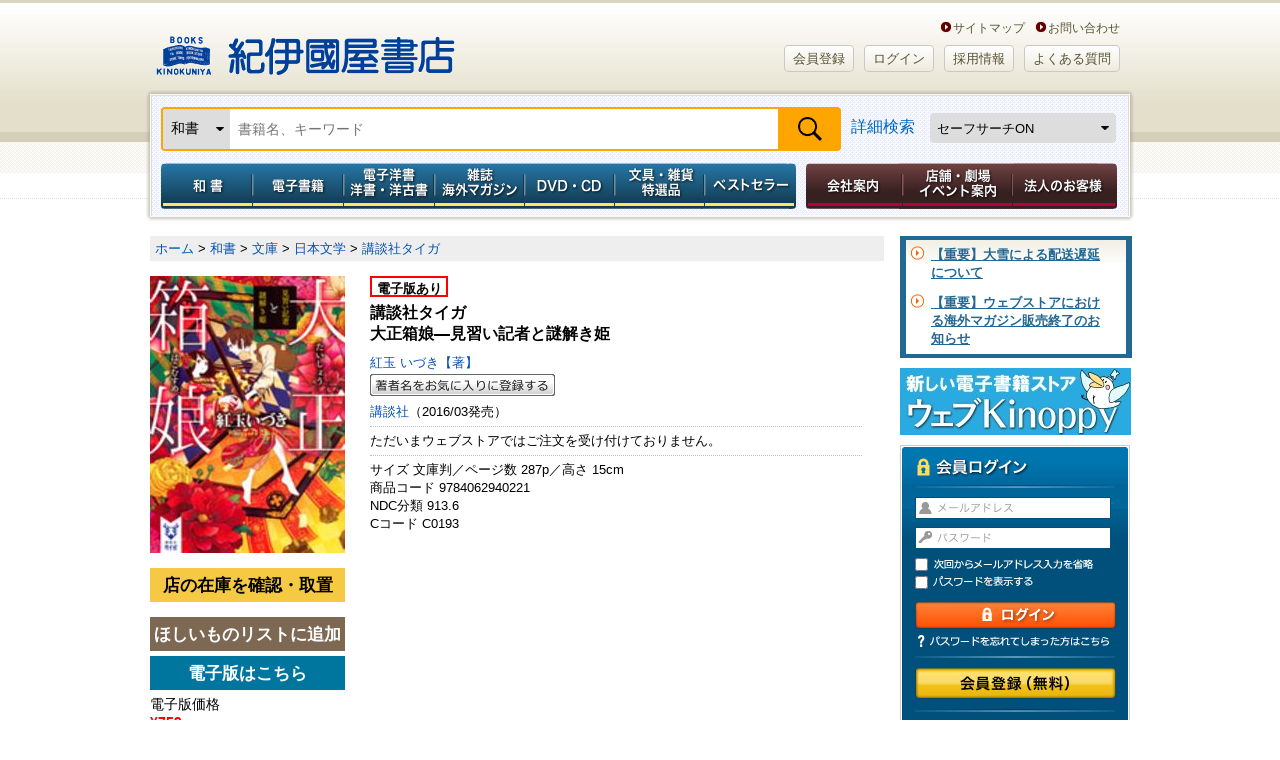

--- FILE ---
content_type: text/html; charset=utf-8
request_url: https://www.google.com/recaptcha/api2/aframe
body_size: 151
content:
<!DOCTYPE HTML><html><head><meta http-equiv="content-type" content="text/html; charset=UTF-8"></head><body><script nonce="YHnE6d8PLpPggKLxtMbVow">/** Anti-fraud and anti-abuse applications only. See google.com/recaptcha */ try{var clients={'sodar':'https://pagead2.googlesyndication.com/pagead/sodar?'};window.addEventListener("message",function(a){try{if(a.source===window.parent){var b=JSON.parse(a.data);var c=clients[b['id']];if(c){var d=document.createElement('img');d.src=c+b['params']+'&rc='+(localStorage.getItem("rc::a")?sessionStorage.getItem("rc::b"):"");window.document.body.appendChild(d);sessionStorage.setItem("rc::e",parseInt(sessionStorage.getItem("rc::e")||0)+1);localStorage.setItem("rc::h",'1769766081588');}}}catch(b){}});window.parent.postMessage("_grecaptcha_ready", "*");}catch(b){}</script></body></html>